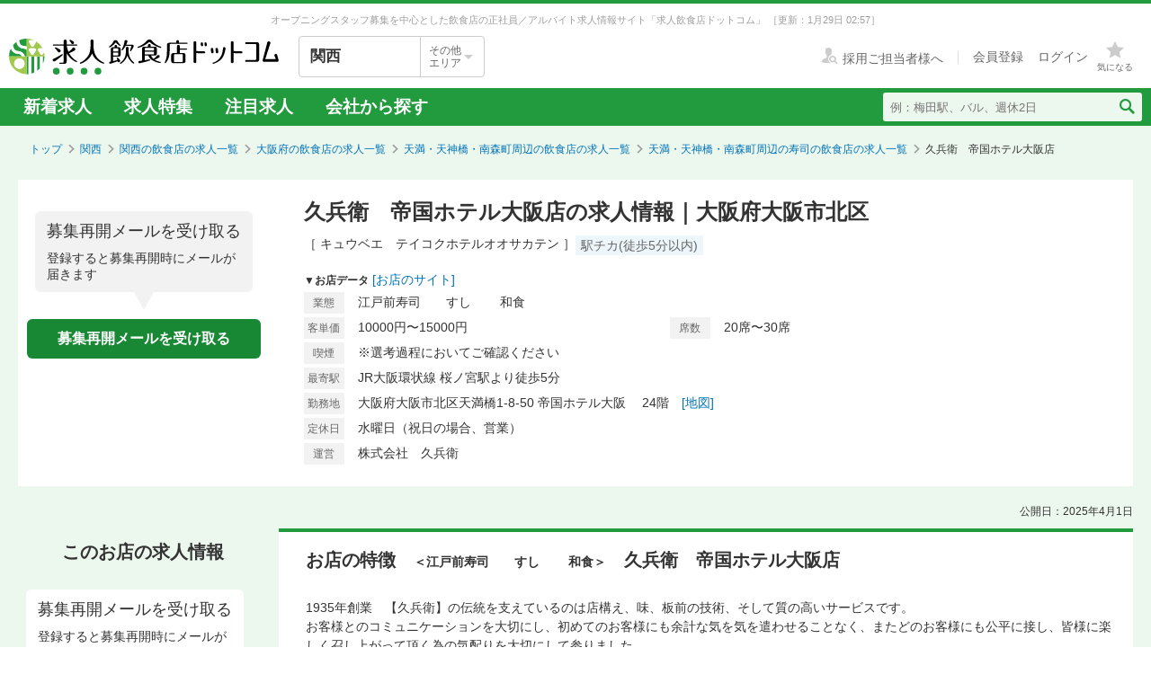

--- FILE ---
content_type: text/html; charset=utf-8
request_url: https://job.inshokuten.com/kansai/work/detail/9640?assistLinkCode=2&ref=ft3
body_size: 63869
content:
<!DOCTYPE html>
<html xmlns="http://www.w3.org/1999/xhtml" xml:lang="ja" lang="ja">
<head>
  <script type="text/javascript">
  var dataLayer = dataLayer || [];
  dataLayer.push({
    'userid': 'undefined'
  });
</script>

    <script type="text/javascript">
  var dataLayer = dataLayer || [];
  dataLayer.push({
    'isPublishedShop': 'false'
  });
</script>


  <!-- Google Tag Manager -->
<script>(function(w,d,s,l,i){w[l]=w[l]||[];w[l].push({'gtm.start':
  new Date().getTime(),event:'gtm.js'});var f=d.getElementsByTagName(s)[0],
  j=d.createElement(s),dl=l!='dataLayer'?'&l='+l:'';j.async=true;j.src=
  'https://www.googletagmanager.com/gtm.js?id='+i+dl;f.parentNode.insertBefore(j,f);
  })(window,document,'script','dataLayer','GTM-WDT9TM6');</script>
  <!-- End Google Tag Manager -->

  
  <meta http-equiv="Content-Type" content="text/html; charset=UTF-8" />
  <meta name="viewport" content="width=device-width" />
  <meta http-equiv="Content-Style-Type" content="text/css" />
  <meta http-equiv="Content-Script-Type" content="text/javascript" />
  <title>
    久兵衛　帝国ホテル大阪店の求人情報 - 大阪府大阪市北区 | 求人飲食店ドットコム
  </title>
  <meta name="description" content="久兵衛　帝国ホテル大阪店の求人募集情報です。飲食専門の求人サイト「求人飲食店ドットコム」では久兵衛　帝国ホテル大阪店の求人の他、新着求人を毎日更新！お店のジャンル・職種・身に付くスキルなどから、あなたの希望のお仕事が見つかります。" />
  <meta name="keywords" content="久兵衛　帝国ホテル大阪店,江戸前寿司　　すし　　 和食,求人,募集,飮食,正社員,アルバイト" />
  <meta name="csrf-param" content="authenticity_token" />
<meta name="csrf-token" content="6Ix7Q7VGOeD6vAK-7xua1v5bTBWOovrKJaWxI86ZBL30NQFAMMypzBqeBFD7c36r9-_VkuR5dR9ngeTc-ZZBgw" />
    <meta name="twitter:card" content="summary_large_image">
<meta property="og:title" content="久兵衛　帝国ホテル大阪店の求人情報 - 大阪府大阪市北区 | 求人飲食店ドットコム">
<meta property="og:image" content="https://d1som9eclaj1c0.cloudfront.net/upload_picture/S1365144749287_1.jpg">
<meta property="og:type" content="article">
<meta property="og:description" content="久兵衛　帝国ホテル大阪店の求人募集情報です。飲食専門の求人サイト「求人飲食店ドットコム」では久兵衛　帝国ホテル大阪店の求人の他、新着求人を毎日更新！お店のジャンル・職種・身に付くスキルなどから、あなたの希望のお仕事が見つかります。">
<meta property="og:url" content="https://job.inshokuten.com/kansai/work/detail/9640">
<meta property="og:site_name" content="求人飲食店ドットコム">

  <link rel="shortcut icon" href="/favicon.ico" type="image/vnd.microsoft.icon" />
  
      <link rel="canonical" href="https://job.inshokuten.com/kansai/work/detail/9640" />

  <meta name="js-jobseeker-logged-in" id="js-jobseeker-logged-in" content="false" />
  <link href="/webfonts/layout/icomoon.css?20210708" type="text/css" rel="stylesheet" />
  <link href="/css/reset.css?20131115" type="text/css" rel="stylesheet" />
    <link rel="stylesheet" media="all" href="/assets/layouts/responsive_layout/base/application-4d305e807541495cdd9dddf857572fa0ebeccda5114b27df7bd40ca0c1a68958.css" />
  <link rel="stylesheet" media="all" href="/assets/synchro-css/utility/application-pc-8c5b93631b76f2b8410eff0b8e7ba1a2370853defe1af2e3a6489d4a96e6ba8a.css" />
  <link rel="stylesheet" media="all" href="/assets/ji-design-guidelines/application-b04f3f709168d91218a1f591ddb1748a1b77799e898cd930aeb97951cef12583.css" />
    <link rel="stylesheet" media="all" href="/assets/work/show/history/pc/application-7ba021831a36b2451b0542ff9b7e70e38720ba683518927fe4d2fbaf23559611.css" />
  <link rel="stylesheet" media="all" href="/css/jquery.rs.carousel.css" />

    <script type='application/json' id='js-json-sentry-param'>
    {"sentryDsnValue":"https://4b8607ef2c064418a0260b25a3f92a15@o225139.ingest.sentry.io/1376507","environment":"production","debug":false,"tracesSampleRate":0.1}
  </script>
  <script src="/assets/sentry/application-b344ab024ce5eda5262759b1b1bcd53c59501123e694128a7446cb19ad0c985c.js"></script>

<script src="/assets/polyfill/application-eba39df10f0a90b820c8028adccec2fdffafe59e54346c77d700fd852b4500bc.js"></script>

  <script nonce="" type="text/javascript" src="/javascript/jquery.js" ></script>
  <script nonce="" type="text/javascript" src="/javascript/jquery-migrate-1.4.1.min.js" ></script>
  <script nonce="" type="text/javascript" src="/javascript/jquery.tooltip.js" charset="utf-8" ></script>
  <script nonce="" type="text/javascript" src="/javascript/responsive.js" charset="utf-8" ></script>
  <script nonce="" type="text/javascript" src="/javascript/common/responsiveLayout.js" charset="utf-8" ></script>
  <script nonce="" type="text/javascript" src="/javascript/common/jobseekerFavorites.js?20230206" charset="utf-8" ></script>
  <script src="/assets/layouts/application-32b3500030bd55c54af52d632a09ff75b4a1d36e2136eded2779f51ccf955881.js" media="all"></script>
  
    <script src="/javascript/jquery.ui.widget.js"></script>
  <script src="/javascript/jquery.event.drag.js"></script>
  <script src="/javascript/jquery.rs.carousel.js"></script>
  <script src="/javascript/jquery.rs.carousel-autoscroll.js"></script>
  <script src="/javascript/jquery.rs.carousel-continuous.js"></script>
  <script src="/javascript/jquery.rs.carousel-touch.js"></script>
  <script src="/javascript/handlebars.js"></script>
  <script id="job-detail-template" type="text/x-handlebars-template">
    <div class="job-code-area">
  <div class="job-code-wrapper u-d-f u-ai-c">
    <span class="ji-tag__employment ji-tag__employment--lg {{result.employmentTagClass}} u-mr-15 u-mt-7">{{result.employmentTagLongName}}</span>
    <span class="job-code-display">{{result.displayType}}募集</span>
    <input type="hidden" value="{{result.keyId}}" id="selected-job-key-id" />
  </div>
  <div class="ul-wrapper">
    <ul class="action-button-area top-button-area js-topButtonArea">
      <li>
        {{#if result.hasFavoritedJob}}
          <a class="add-examination-list examinationed ji-btn ji-btn--lg ji-btn--full" data-favorite-list-path="{{#if result.logined}}/member/work/favorites{{else}}/work/favorites{{/if}}">
            <span class="examination-button">気になるリストへ</span>
          </a>
        {{else}}
          <a class="add-examination-list ji-btn ji-btn--lg ji-btn--full gtm-toggleFavoriteButtonForShopDetail" data-favorite-list-path="{{#if result.logined}}/member/work/favorites{{else}}/work/favorites{{/if}}">
            <span class="js-examination__favoriteIcon icon-layout-star ji-btn__iconBefore"></span>
            <span class="examination-button">気になる</span>
          </a>
      {{/if}}
        <input type="hidden" class="job-key-id" value="{{result.keyId}}" />
      </li>
      {{#if result.checkEntriedJob}}
        <li class="last"><button disabled class="ji-btn ji-btn--lg ji-btn--full ji-btn--primary">応募済み</button></li>
      {{else}}
        <li class="last">
          <a class="ji-btn ji-btn--lg ji-btn--fixed ji-btn--primary gtm-normalEntryButton" href="/work/jobs/{{result.keyId}}/entries/new?entryVia=normal_entry_button">応募画面へ</a>
        </li>
      {{/if}}
    </ul>
  </div>
</div>
<table class="job-detail">
  <tr>
    <th>特徴</th>
    <td class="feature">
      {{#each result.featureCharacteristicList}}
        <span class="ji-tag__characteristics">{{this}}</span>
      {{/each}}
    </td>
  </tr>
  <tr>
    <th>雇用形態・<br />給与</th>
    <td>
      <span class="salary">{{{result.displayEmploymentSystem}}}　{{{result.displaySalary}}}</span>
      {{#if result.haveSalaryNote}}
        <span class="salary-note">{{{result.salaryNote}}}</span>
      {{/if}}
      {{#if result.allowanceCharacteristicList}}
        <div class="icon-treatment-area">
          {{#each result.allowanceCharacteristicList}}
            <span class="ji-tag__characteristics">{{this}}</span>
          {{/each}}
        </div>
      {{/if}}
    </td>
  </tr>
  <tr>
    <th>応募資格</th>
    <td>{{{result.displayQualification}}}</td>
  </tr>
  <tr>
    <th>
      <div class="working-time">
        <span class="working-time-label">勤務時間</span>
        <div class="working-time-wrapper js-workTimePopoverTrigger">
          <div class="informationIcon working-time-icon"></div>
        </div>
      </div>
    </th>
    <td>
      {{{result.workingHours}}}
      {{#if result.workingHoursCharacteristicList}}
        <div class="icon-treatment-area">
          {{#each result.workingHoursCharacteristicList}}
            <span class="ji-tag__characteristics">{{this}}</span>
          {{/each}}
        </div>
      {{/if}}
    </td>
  </tr>
  <tr>
    <th>休日・休暇</th>
    <td>
      {{{result.holiday}}}
      {{#if result.holidayCharacteristicList}}
        <div class="icon-treatment-area">
          {{#each result.holidayCharacteristicList}}
            <span class="ji-tag__characteristics">{{this}}</span>
          {{/each}}
        </div>
      {{/if}}
    </td>
  </tr>
  <tr>
    <th>待遇</th>
    <td>
      {{{result.otherTreatment}}}
      {{#if result.treatmentCharacteristicList}}
        <div class="icon-treatment-area">
          {{#each result.treatmentCharacteristicList}}
            <span class="ji-tag__characteristics">{{this}}</span>
          {{/each}}
        </div>
      {{/if}}
    </td>
  </tr>
  <tr>
    <th>仕事内容・<br />求める人物</th>
    <td>
      {{{result.work}}}
      {{#if result.hasSkillList}}
        <div class="job-skill-area">
          <p class="skill-title">身につくスキル！ 学べる知識！</p>
          {{#each result.skillList}}
            <span class="skill-detail">{{this.skill}}</span>
          {{/each}}
        </div>
      {{/if}}
    </td>
  </tr>
</table>
<div class="clearfix target-shop-area">
  <div class="shop-info">
    <span class="shop-name"><span class="name">＜応募先＞</span>久兵衛　帝国ホテル大阪店</span>
    <div class="u-d-f u-ai-c">
      <span class="ji-tag__employment {{result.employmentTagClass}} u-mr-8">{{result.employmentTagLongName}}</span>
      <span class="u-fs-13">{{result.displayType}}募集</span>
    </div>
  </div>
  <div class="ul-wrapper">
    <ul class="action-button-area center-button-area">
      <li>
          <a class="add-examination-list ji-btn ji-btn--lg ji-btn--full gtm-toggleFavoriteButtonForShopDetail" data-favorite-list-path="{{#if result.logined}}/member/work/favorites{{else}}/work/favorites{{/if}}">
            <span class="js-examination__favoriteIcon icon-layout-star ji-btn__iconBefore"></span>
            <span class="examination-button">気になる</span>
          </a>
        <input type="hidden" class="job-key-id" value="{{result.keyId}}" autocomplete="off" />
      </li>
      {{#if result.checkEntriedJob}}
        <li class="last"><button disabled class="ji-btn ji-btn--lg ji-btn--full ji-btn--primary">応募済み</button></li>
      {{else}}
        <li class="last">
          <a class="ji-btn ji-btn--lg ji-btn--fixed ji-btn--primary gtm-normalEntryButton" href="/work/jobs/{{result.keyId}}/entries/new?entryVia=normal_entry_button">応募画面へ</a>
        </li>
      {{/if}}
    </ul>
  </div>
</div>

  </script>
  <script id="action-button-template" type="text/x-handlebars-template">
    <div class="clearfix target-shop-area">
  <div class="shop-info">
    <span class="shop-name"><span class="name">＜応募先＞</span>久兵衛　帝国ホテル大阪店</span>
    <span class="ji-tag__employment {{result.employmentTagClass}} u-mr-8">{{result.employmentTagLongName}}</span>
    <span class="u-fs-14">{{result.displayType}}募集</span>
  </div>
  <div class="ul-wrapper">
    <ul class="action-button-area">
      <li>
          {{#if result.hasFavoritedJob}}
            <a class="add-examination-list examinationed ji-btn ji-btn--lg ji-btn--full" data-favorite-list-path="{{#if result.logined}}/member/work/favorites{{else}}/work/favorites{{/if}}">
              <span class="examination-button">気になるリストへ</span>
            </a>
          {{else}}
            <a class="add-examination-list ji-btn ji-btn--lg ji-btn--full gtm-toggleFavoriteButtonForShopDetail" data-favorite-list-path="{{#if result.logined}}/member/work/favorites{{else}}/work/favorites{{/if}}">
              <span class="js-examination__favoriteIcon icon-layout-star ji-btn__iconBefore"></span>
              <span class="examination-button">気になる</span>
            </a>
          {{/if}}
        <input type="hidden" class="job-key-id" value="{{result.keyId}}" />
      </li>
      {{#if result.checkEntriedJob}}
        <li class="last"><button disabled class="ji-btn ji-btn--lg ji-btn--full ji-btn--primary">応募済み</button></li>
      {{else}}
        <li class="last">
          <a class="ji-btn ji-btn--lg ji-btn--primary ji-btn--full gtm-normalEntryButton" href="/work/jobs/{{result.keyId}}/entries/new?entryVia=wording_entry_button">応募画面へ</a>
        </li>
      {{/if}}
    </ul>
  </div>
</div>

  </script>
  <script src="/assets/work/show/history/pc/application-ef58232582e9c35e816f0dd126a5031dae6ccdde52d4360c8af4ef53983be006.js"></script>
    <script type="application/ld+json">
      {"@context":"https://schema.org","@type":"FAQPage","mainEntity":[{"@type":"Question","name":"寿司の仕事を探すなら、どのエリアが人気？","acceptedAnswer":{"@type":"Answer","text":"【正社員】\n1位：\u003ca href=\"/kansai/work/prefArea-osaka/regionArea-umeda/condition-l/\"\u003e寿司×梅田・北新地・中津周辺\u003c/a\u003e\n2位：\u003ca href=\"/kansai/work/prefArea-osaka/regionArea-shinsaibashi/condition-l/\"\u003e寿司×心斎橋・アメ村周辺\u003c/a\u003e\n3位：\u003ca href=\"/kansai/work/prefArea-osaka/regionArea-nanba/condition-l/\"\u003e寿司×なんば・日本橋周辺\u003c/a\u003e\n大阪府の正社員の寿司求人人気が最も高いエリアは「\u003ca href=\"/kansai/work/prefArea-osaka/regionArea-umeda/condition-l/\"\u003e梅田・北新地・中津周辺\u003c/a\u003e」です。次いで「\u003ca href=\"/kansai/work/prefArea-osaka/regionArea-shinsaibashi/condition-l/\"\u003e心斎橋・アメ村周辺\u003c/a\u003e」「\u003ca href=\"/kansai/work/prefArea-osaka/regionArea-nanba/condition-l/\"\u003eなんば・日本橋周辺\u003c/a\u003e」が続きます。\n\n【アルバイト・パート】\n1位：\u003ca href=\"/kansai/work/prefArea-osaka/regionArea-umeda/condition-l/\"\u003e寿司×梅田・北新地・中津周辺\u003c/a\u003e\n2位：\u003ca href=\"/kansai/work/prefArea-osaka/regionArea-shinsaibashi/condition-l/\"\u003e寿司×心斎橋・アメ村周辺\u003c/a\u003e\n3位：\u003ca href=\"/kansai/work/prefArea-osaka/regionArea-nanba/condition-l/\"\u003e寿司×なんば・日本橋周辺\u003c/a\u003e\n大阪府のアルバイト・パートの寿司求人人気が最も高いエリアは「\u003ca href=\"/kansai/work/prefArea-osaka/regionArea-umeda/condition-l/\"\u003e梅田・北新地・中津周辺\u003c/a\u003e」です。次いで「\u003ca href=\"/kansai/work/prefArea-osaka/regionArea-shinsaibashi/condition-l/\"\u003e心斎橋・アメ村周辺\u003c/a\u003e」「\u003ca href=\"/kansai/work/prefArea-osaka/regionArea-nanba/condition-l/\"\u003eなんば・日本橋周辺\u003c/a\u003e」が続きます。"}}]}
    </script>

  <!-- Start VWO Async SmartCode -->
<link rel="preconnect" href="https://dev.visualwebsiteoptimizer.com" />
<script type='text/javascript' id='vwoCode'>
window._vwo_code=window._vwo_code || (function() {
var account_id=777724,
version = 1.5,
settings_tolerance=4000,
library_tolerance=4000,
use_existing_jquery=false,
is_spa=1,
hide_element='body',
hide_element_style = 'opacity:0 !important;filter:alpha(opacity=0) !important;background:none !important',
/* DO NOT EDIT BELOW THIS LINE */
f=false,w=window,d=document,vwoCodeEl=d.querySelector('#vwoCode'),code={use_existing_jquery:function(){return use_existing_jquery},library_tolerance:function(){return library_tolerance},hide_element_style:function(){return'{'+hide_element_style+'}'},finish:function(){if(!f){f=true;var e=d.getElementById('_vis_opt_path_hides');if(e)e.parentNode.removeChild(e)}},finished:function(){return f},load:function(e){var t=d.createElement('script');t.fetchPriority='high';t.src=e;t.type='text/javascript';t.onerror=function(){_vwo_code.finish()};d.getElementsByTagName('head')[0].appendChild(t)},getVersion:function(){return version},getMatchedCookies:function(e){var t=[];if(document.cookie){t=document.cookie.match(e)||[]}return t},getCombinationCookie:function(){var e=code.getMatchedCookies(/(?:^|;)\s?(_vis_opt_exp_\d+_combi=[^;$]*)/gi);e=e.map(function(e){try{var t=decodeURIComponent(e);if(!/_vis_opt_exp_\d+_combi=(?:\d+,?)+\s*$/.test(t)){return''}return t}catch(e){return''}});var i=[];e.forEach(function(e){var t=e.match(/([\d,]+)/g);t&&i.push(t.join('-'))});return i.join('|')},init:function(){if(d.URL.indexOf('__vwo_disable__')>-1)return;w.settings_timer=setTimeout(function(){_vwo_code.finish()},settings_tolerance);var e=d.currentScript,t=d.createElement('style'),i=e&&!e.async?hide_element?hide_element+'{'+hide_element_style+'}':'':code.lA=1,n=d.getElementsByTagName('head')[0];t.setAttribute('id','_vis_opt_path_hides');vwoCodeEl&&t.setAttribute('nonce',vwoCodeEl.nonce);t.setAttribute('type','text/css');if(t.styleSheet)t.styleSheet.cssText=i;else t.appendChild(d.createTextNode(i));n.appendChild(t);var o=this.getCombinationCookie();this.load('https://dev.visualwebsiteoptimizer.com/j.php?a='+account_id+'&u='+encodeURIComponent(d.URL)+'&f='+ +is_spa+'&vn='+version+(o?'&c='+o:''));return settings_timer}};w._vwo_settings_timer = code.init();return code;}());
</script>
<!-- End VWO Async SmartCode -->

    <script type="application/ld+json">
      {"@context":"https://schema.org","@type":"BreadcrumbList","itemListElement":[{"@type":"ListItem","position":1,"name":"トップ","item":"https://job.inshokuten.com/"},{"@type":"ListItem","position":2,"name":"関西","item":"https://job.inshokuten.com/kansai/"},{"@type":"ListItem","position":3,"name":"関西の飲食店の求人一覧","item":"https://job.inshokuten.com/kansai/work/"},{"@type":"ListItem","position":4,"name":"大阪府の飲食店の求人一覧","item":"https://job.inshokuten.com/kansai/work/prefArea-osaka/"},{"@type":"ListItem","position":5,"name":"天満・天神橋・南森町周辺の飲食店の求人一覧","item":"https://job.inshokuten.com/kansai/work/prefArea-osaka/regionArea-tenma/"},{"@type":"ListItem","position":6,"name":"天満・天神橋・南森町周辺の寿司の飲食店の求人一覧","item":"https://job.inshokuten.com/kansai/work/prefArea-osaka/regionArea-tenma/condition-l/"},{"@type":"ListItem","position":7,"name":"久兵衛　帝国ホテル大阪店"}]}
    </script>
</head>
<body>
<!-- Google Tag Manager (noscript) -->
<noscript><iframe src="https://www.googletagmanager.com/ns.html?id=GTM-WDT9TM6"
  height="0" width="0" style="display:none;visibility:hidden"></iframe></noscript>
  <!-- End Google Tag Manager (noscript) -->

<div id="wrapper" class="brandColor">
  <div class="siteLead" id="site-lead">
    <div class="siteLead__outer">
      <h1 class="siteLead__text">
          オープニングスタッフ募集を中心とした飲食店の正社員／アルバイト求人情報サイト「求人飲食店ドットコム」
        <span class="siteLead__date">［更新：1月29日 02:57］</span>
</h1>    </div>
  </div>
  <header class="siteHeader">
    <div class="siteHeader__inner">
      <div class="siteHeader__logoAndSelect">
          <a href="/"><img class="siteHeader__logo" src="/img/common/brandColor/logo-job-inshokuten_pc.svg" alt="求人飲食店ドットコム" width="300" height="40" /></a>
        <div id="js-selectLocal" class="siteHeader__selectLocal">
          <p class="siteHeader__selectedLocalText">
            関西
            
          </p>
          <div class="siteHeader__selectButton">
            <p class="siteHeader__selectButtonText">その他<br />エリア</p>
            <span class="icon-layout-icon-caret-down-wide-triangle siteHeader__selectButtonIcon"></span>
          </div>
        </div>
          <ul id="js-selectLocalList" class="siteHeader__selectedList siteHeader__selectedList--close">
            <li><a href="/?district=all">全国</a></li>
            <li><a href="/kanto/">関東</a></li>
            <li><a href="/kansai/">関西</a></li>
            <li><a href="/tokai/">東海</a></li>
            <li><a href="/kyushu/">九州</a></li>
            <li><a href="/hokkaido/">北海道・東北</a></li>
            <li><a href="/hokuriku/">北陸・甲信越</a></li>
          </ul>
      </div>
      <div class="siteHeader__utilities">
        <div class="utilities utilities--notLogined">
            <div class="utilities__linkBox">
              <span>
                <a href="//www.inshokuten.com/recruit/?from=JItop" class="utilities__textLink utilities__textLink--forCompany icon-layout-recruiter" target="_blank"><span class="utilities__textLink--text">採用ご担当者様へ</span></a>
              </span>
              <div class="utilities__textLinkWrapper">
                <a href="/register/?mode=anywhere" class="utilities__textLink utilities__textLink--account"><span class="utilities__textLink--text">会員登録</span></a>
                <a href="/login/" class="utilities__textLink utilities__textLink--account utilities__textLink--last"><span class="utilities__textLink--text">ログイン</span></a>
              </div>
            </div>
            <div class="utilities__iconBox">
              <a class="utilities__iconLink utilities__iconLink--notification gtm-header_favorite_icon_click" href="/work/favorites">
                <span class="utilities__notificationCount utilities__notificationCount--favorite js-favoritesCount"></span>
                <span class="icon-layout-star utilities__icon utilities__icon--block"></span>
                <span class="utilities__iconText">気になる</span>
</a>            </div>
        </div>
      </div>
    </div>
    <div class="siteHeader__navBar">
      <div class="siteHeader__inner">
        <nav class="siteHeader__topNav">
          <ul class="topNav">
            <li class="siteHeader__topNav--list"><a href="/kansai/work/">新着求人</a></li>
              <li class="siteHeader__topNav--list"><a href="/feature/list/kansai">求人特集</a></li>
            <li class="siteHeader__topNav--list"><a href="/kansai/work/shopCharacteristicId-44/">注目求人</a></li>
            <li class="siteHeader__topNav--list"><a href="/pickup/kansai/">会社から探す</a></li>
          </ul>
        </nav>
          <form method="get" action="/kansai/work/search" class="siteHeader__searchForm">
            <input name="searchKeyword_u" placeholder="例：梅田駅、バル、週休2日" class="siteHeader__searchInput" type="text" />
            <button name="button" type="submit" class="siteHeader__searchButton" aria-label="検索送信ボタン">
              <span class="siteHeader__searchIcon icon-layout-search"></span>
            </button>
          </form>
      </div>
    </div>
  </header>
  <div id="content" class="clearfix">
      <div id="topic-path">
        <ol class="clearfix">
          <li><a href="/">トップ</a></li>
                <li><a href="https://job.inshokuten.com/kansai/">関西</a></li>
    <li><a href="https://job.inshokuten.com/kansai/work/">関西の飲食店の求人一覧</a></li>
    <li><a href="https://job.inshokuten.com/kansai/work/prefArea-osaka/">大阪府の飲食店の求人一覧</a></li>
    <li><a href="https://job.inshokuten.com/kansai/work/prefArea-osaka/regionArea-tenma/">天満・天神橋・南森町周辺の飲食店の求人一覧</a></li>
    <li><a href="https://job.inshokuten.com/kansai/work/prefArea-osaka/regionArea-tenma/condition-l/">天満・天神橋・南森町周辺の寿司の飲食店の求人一覧</a></li>
    <li class="current-directory">久兵衛　帝国ホテル大阪店</li>


        </ol>
      </div>
    <article class="detail-area">
  <section>
    <div class="shop-area">
      <div class="republishMailAreaWrapperInTop">
        <div class="republishMailArea">
  <p class="republishMailArea__baroon">
    <span class="republishMailArea__baroonTitle">募集再開メールを受け取る</span>
      登録すると募集再開時にメールが届きます
  </p>
  <div class="republishMailArea__buttonWrapper">
      <button name="button" type="button" class="ji-btn ji-btn--primary ji-btn--fixed js-popoverShowButton">募集再開メールを受け取る</button>
  </div>
</div>

      </div>
      <div class="shop-detail-area">
        <h1 class="title">
            久兵衛　帝国ホテル大阪店の求人情報｜大阪府大阪市北区
        </h1>
        <div class="sub-title">
            <span class="shop-name-kana shop-name-kana--history">［ キュウベエ　テイコクホテルオオサカテン ］</span>
          <ul class="job-condition">
              <li class="ji-tag__characteristics">駅チカ(徒歩5分以内)</li>
          </ul>
        </div>
        <div>
          <span class="shop-data">▼お店データ</span>
            <span class="store-url"><a class="accesslog" target="_blank" rel="noopener" href="http://www.kyubey.jp/">[お店のサイト]</a></span>
          <div class="shop-info">
            <div class="shop-detail">
              <table class="detail-items">
                  <tr>
                    <th>業態</th>
                    <td colspan="3">江戸前寿司　　すし　　 和食</td>
                  </tr>
                  <tr>
                      <th>客単価</th>
                      <td>10000円〜15000円</td>
                      <th>席数</th>
                      <td>20席〜30席</td>
                  </tr>
                <th>喫煙</th><td>※選考過程においてご確認ください</td>
                <tr>
                  <th>最寄駅</th>
                  <td colspan="3">JR大阪環状線 桜ノ宮駅より徒歩5分　</td>
                </tr>
                  <tr>
                    <th>勤務地</th>
                    <td colspan="3">大阪府大阪市北区天満橋1-8-50 帝国ホテル大阪　 24階　<a class="map-page" target="_blank" rel="noopener" href="/kansai/work/detail/9640/map">[地図]</a></td>
                  </tr>
                  <tr>
                    <th>定休日</th>
                    <td colspan="3">水曜日（祝日の場合、営業）</td>
                  </tr>
                  <tr>
                    <th>運営</th>
                    <td colspan="3">株式会社　久兵衛</td>
                  </tr>
              </table>
            </div>
          </div>
        </div>
      </div>
    </div>
  </section>
  <section>
    <div id="job-detail-area">
      <div class="feature-link-area">
        <time class="open-date">公開日：2025年4月1日</time>
      </div>
      <div class="job-area">
        <div class="menu">
          <aside>
            <h3 class="job-detail-title">このお店の求人情報</h3>
              <div class="republishMailAreaWrapperInSide">
                <div class="republishMailArea">
  <p class="republishMailArea__baroon republishMailArea__baroon--white">
    <span class="republishMailArea__baroonTitle">募集再開メールを受け取る</span>
      登録すると募集再開時にメールが届きます
  </p>
  <div class="republishMailArea__buttonWrapper">
      <button name="button" type="button" class="ji-btn ji-btn--primary ji-btn--fixed js-popoverShowButton">募集再開メールを受け取る</button>
  </div>
</div>

              </div>
          </aside>
        </div>
        <div class="wrapper">
          <div class="main-content-area">
            <div class="shop-feature-area history">
              <h2 id="shop-feature-title-area">
                <span class="shop-feature-title">お店の特徴</span>　<span class="sub-shop-feature-title">＜江戸前寿司　　すし　　 和食＞</span><span class="shop-name">　久兵衛　帝国ホテル大阪店</span>
              </h2>
              <div class="shop-feature-detail">
                <div class="shop-contents-area">
                  <div class="shop-feature">1935年創業　【久兵衛】の伝統を支えているのは店構え、味、板前の技術、そして質の高いサービスです。<br />お客様とのコミュニケーションを大切にし、初めてのお客様にも余計な気を気を遣わせることなく、またどのお客様にも公平に接し、皆様に楽しく召し上がって頂く為の気配りを大切にして参りました。<br />板前もホールスタッフも【久兵衛に対するお客様の期待を超えていきたい】その想いでお客様をお迎えしています。<br /><br />東京・銀座に本店を構え、都内ホテルに３店舗の支店があります。<br />東京以外で唯一の支店が帝国ホテル大阪店です。<br /><br />一流ホテルの中にあり、働く環境も整っています。</div>
                </div>
              </div>
              <div class="clearfix target-shop-area">
                <div class="shop-info">
                  <span class="shop-name"><span class="name">
                    ＜応募先＞</span>久兵衛　帝国ホテル大阪店
                  </span>
                </div>
              </div>
            </div>
            <section>
              <div class="relatedContentsArea">
                <h4 class="relatedContentsArea__title"><span class="relatedContentsArea__emphasis">現在募集中のお仕事</span>求人飲食店ドットコムで、あなたにぴったりのお仕事を探してみませんか？</h4>
                <div class="sub-contents">
                    <div class="related-contents related-contents-collaborative related-contents-first gtm-recommenderSystemLoggedArea" data-recommend-location="掲載終了求人詳細(PC)-類似店舗のお店">
    <span class="sub-contents-title">「久兵衛　帝国ホテル大阪店」を見ている人は、こんなお店も見ています</span>
    <div class="shop-list-area">
        <div class="line">
            <div class="shop-items   gtm-recommenderSystemLoggedShop" data-recommended-shop-id="24412" data-shown-position="1">
              <div class="shop-image-box">
                <a class="shop-link " target="_blank" rel="noopener" href="/kansai/work/detail/24412?assistLinkCode=15&amp;ref=ft1">
                    <img alt="Pierre Precieuse 京都の画像" loading="lazy" src="https://d1som9eclaj1c0.cloudfront.net/upload_picture/thum_S1765269672137_1.jpg" />
</a>                </a>
              </div>
              <div class="shop-info-area-wrapper">
                <div class="shop-info-area">
                  <a class="shop-name " target="_blank" rel="noopener" href="/kansai/work/detail/24412?assistLinkCode=15&amp;ref=ft1">Pierre Precieuse 京都</a>
                  <a class="shop-lead " target="_blank" rel="noopener" href="/kansai/work/detail/24412?assistLinkCode=15&amp;ref=ft1">＼年齢不問・意欲を歓迎／世界銀メダルシェフの右腕として活躍！独立ノウハウ＆経営も学べる一軒家フレンチ</a>
                </div>
              </div>
            </div>
        </div>
    </div>
  </div>
  <div class="related-contents  gtm-recommenderSystemLoggedArea" data-recommend-location="掲載終了求人詳細(PC)-同じ地域のお店">
    <div class="history-contents">
      <span class="sub-contents-title">「久兵衛　帝国ホテル大阪店」にエリアが近い！天満・天神橋・南森町周辺の飲食店求人</span>
      <a class="list-link " href="/kansai/work/prefArea-osaka/regionArea-tenma/">一覧でもっと見る⇒</a>
    </div>
    <div id="near-shop-carousel" class="shop-carousel">
      <ul class="clearfix">
          <li class="gtm-recommenderSystemLoggedShop" data-recommended-shop-id="85112" data-shown-position="1">
            <table cellpadding="0" cellspacing="0" class="image-area">
              <tr>
                <td>
                  <a class="shop-link " target="_blank" rel="noopener" href="/kansai/work/detail/85112?assistLinkCode=42&amp;ref=ft2">
                      <img alt="裏天満　創作肉酒場の新店舗の画像" style="width: 100px;" loading="lazy" src="https://d1som9eclaj1c0.cloudfront.net/upload_picture/thum_d_29a084e8-3541-4b7d-94a0-b82854836689.jpg" />
</a>                </td>
              </tr>
            </table>
            <p class="shop-name">
              
            </p>
            <dl class="shop-info">
              <dt>[業]</dt>
              <dd>肉と魚の鮮度にこだわる、…</dd>
              <dt>[駅]</dt>
              <dd class="station">天満</dd>
            </dl>
          </li>
          <li class="gtm-recommenderSystemLoggedShop" data-recommended-shop-id="45943" data-shown-position="2">
            <table cellpadding="0" cellspacing="0" class="image-area">
              <tr>
                <td>
                  <a class="shop-link " target="_blank" rel="noopener" href="/kansai/work/detail/45943?assistLinkCode=42&amp;ref=ft2">
                      <img alt="天満 酒場すし金の画像" style="width: 100px;" loading="lazy" src="https://d1som9eclaj1c0.cloudfront.net/upload_picture/thum_S1768275467726_1.jpg" />
</a>                </td>
              </tr>
            </table>
            <p class="shop-name">
              
            </p>
            <dl class="shop-info">
              <dt>[業]</dt>
              <dd>海鮮居酒屋</dd>
              <dt>[駅]</dt>
              <dd class="station">天満</dd>
            </dl>
          </li>
          <li class="gtm-recommenderSystemLoggedShop" data-recommended-shop-id="53627" data-shown-position="3">
            <table cellpadding="0" cellspacing="0" class="image-area">
              <tr>
                <td>
                  <a class="shop-link " target="_blank" rel="noopener" href="/kansai/work/detail/53627?assistLinkCode=42&amp;ref=ft2">
                      <img alt="吟味屋 天満店の画像" style="width: 100px;" loading="lazy" src="https://d1som9eclaj1c0.cloudfront.net/upload_picture/thum_S1692942046477_1.jpg" />
</a>                </td>
              </tr>
            </table>
            <p class="shop-name">
              
            </p>
            <dl class="shop-info">
              <dt>[業]</dt>
              <dd>焼肉・ステーキ・韓国料理</dd>
              <dt>[駅]</dt>
              <dd class="station">扇町</dd>
            </dl>
          </li>
          <li class="gtm-recommenderSystemLoggedShop" data-recommended-shop-id="39949" data-shown-position="4">
            <table cellpadding="0" cellspacing="0" class="image-area">
              <tr>
                <td>
                  <a class="shop-link " target="_blank" rel="noopener" href="/kansai/work/detail/39949?assistLinkCode=42&amp;ref=ft2">
                      <img alt="イタリア酒場　炎LAVITAの画像" style="width: 100px;" loading="lazy" src="https://d1som9eclaj1c0.cloudfront.net/upload_picture/thum_S1765790324248_1.jpeg" />
</a>                </td>
              </tr>
            </table>
            <p class="shop-name">
              
            </p>
            <dl class="shop-info">
              <dt>[業]</dt>
              <dd>イタリアンバル</dd>
              <dt>[駅]</dt>
              <dd class="station">天満</dd>
            </dl>
          </li>
          <li class="gtm-recommenderSystemLoggedShop" data-recommended-shop-id="60902" data-shown-position="5">
            <table cellpadding="0" cellspacing="0" class="image-area">
              <tr>
                <td>
                  <a class="shop-link " target="_blank" rel="noopener" href="/kansai/work/detail/60902?assistLinkCode=42&amp;ref=ft2">
                      <img alt="熊の焼鳥106の画像" style="width: 100px;" loading="lazy" src="https://d1som9eclaj1c0.cloudfront.net/upload_picture/thum_S1737342296145_1.jpg" />
</a>                </td>
              </tr>
            </table>
            <p class="shop-name">
              
            </p>
            <dl class="shop-info">
              <dt>[業]</dt>
              <dd>完全会員制焼鳥店</dd>
              <dt>[駅]</dt>
              <dd class="station">天神橋筋六丁目</dd>
            </dl>
          </li>
          <li class="gtm-recommenderSystemLoggedShop" data-recommended-shop-id="29034" data-shown-position="6">
            <table cellpadding="0" cellspacing="0" class="image-area">
              <tr>
                <td>
                  <a class="shop-link " target="_blank" rel="noopener" href="/kansai/work/detail/29034?assistLinkCode=42&amp;ref=ft2">
                      <img alt="しまなみふれんち Murakamiの画像" style="width: 100px;" loading="lazy" src="https://d1som9eclaj1c0.cloudfront.net/upload_picture/thum_S1750121723969_1.jpeg" />
</a>                </td>
              </tr>
            </table>
            <p class="shop-name">
              
            </p>
            <dl class="shop-info">
              <dt>[業]</dt>
              <dd>瀬戸内の素材を活かしたモ…</dd>
              <dt>[駅]</dt>
              <dd class="station">大阪天満宮</dd>
            </dl>
          </li>
          <li class="gtm-recommenderSystemLoggedShop" data-recommended-shop-id="85653" data-shown-position="7">
            <table cellpadding="0" cellspacing="0" class="image-area">
              <tr>
                <td>
                  <a class="shop-link " target="_blank" rel="noopener" href="/kansai/work/detail/85653?assistLinkCode=42&amp;ref=ft2">
                      <img alt="1ポンドのステーキハンバーグ タケル　天満店の画像" style="width: 100px;" loading="lazy" src="https://d1som9eclaj1c0.cloudfront.net/upload_picture/thum_d_b4e7c848-b921-478e-a49d-6d2053fd639f.jpg" />
</a>                </td>
              </tr>
            </table>
            <p class="shop-name">
              
            </p>
            <dl class="shop-info">
              <dt>[業]</dt>
              <dd>ステーキハウス、ハンバー…</dd>
              <dt>[駅]</dt>
              <dd class="station">天神橋筋六丁目</dd>
            </dl>
          </li>
          <li class="gtm-recommenderSystemLoggedShop" data-recommended-shop-id="86187" data-shown-position="8">
            <table cellpadding="0" cellspacing="0" class="image-area">
              <tr>
                <td>
                  <a class="shop-link " target="_blank" rel="noopener" href="/kansai/work/detail/86187?assistLinkCode=42&amp;ref=ft2">
                      <img alt="Botanico 扇町公園の画像" style="width: 100px;" loading="lazy" src="https://d1som9eclaj1c0.cloudfront.net/upload_picture/thum_S1768378803611_1.png" />
</a>                </td>
              </tr>
            </table>
            <p class="shop-name">
              
            </p>
            <dl class="shop-info">
              <dt>[業]</dt>
              <dd>ボタニカルなカフェ＆レス…</dd>
              <dt>[駅]</dt>
              <dd class="station">扇町</dd>
            </dl>
          </li>
          <li class="gtm-recommenderSystemLoggedShop" data-recommended-shop-id="71528" data-shown-position="9">
            <table cellpadding="0" cellspacing="0" class="image-area">
              <tr>
                <td>
                  <a class="shop-link " target="_blank" rel="noopener" href="/kansai/work/detail/71528?assistLinkCode=42&amp;ref=ft2">
                      <img alt="和食　三徳庵　北区店の画像" style="width: 100px;" loading="lazy" src="https://d1som9eclaj1c0.cloudfront.net/upload_picture/thum_S1712137084287_1.png" />
</a>                </td>
              </tr>
            </table>
            <p class="shop-name">
              
            </p>
            <dl class="shop-info">
              <dt>[業]</dt>
              <dd>予約制　昼のみの会席料理…</dd>
              <dt>[駅]</dt>
              <dd class="station">天神橋筋六丁目</dd>
            </dl>
          </li>
          <li class="gtm-recommenderSystemLoggedShop" data-recommended-shop-id="77619" data-shown-position="10">
            <table cellpadding="0" cellspacing="0" class="image-area">
              <tr>
                <td>
                  <a class="shop-link " target="_blank" rel="noopener" href="/kansai/work/detail/77619?assistLinkCode=42&amp;ref=ft2">
                      <img alt="餃子倶楽部ロックリーの画像" style="width: 100px;" loading="lazy" src="https://d1som9eclaj1c0.cloudfront.net/upload_picture/thum_d_bccae6ed-0ef7-4d85-a87d-7e1a8c86ea15.jpg" />
</a>                </td>
              </tr>
            </table>
            <p class="shop-name">
              
            </p>
            <dl class="shop-info">
              <dt>[業]</dt>
              <dd>天満で1番活気のある中華…</dd>
              <dt>[駅]</dt>
              <dd class="station">天満</dd>
            </dl>
          </li>
      </ul>
    </div>
  </div>
  <div class="related-contents  gtm-recommenderSystemLoggedArea" data-recommend-location="掲載終了求人詳細(PC)-同じ業種のお店">
    <div class="clearfix history-contents">
      <span class="sub-contents-title">「久兵衛　帝国ホテル大阪店」と同じ業態！寿司の求人</span>
      <a class="list-link " href="/kansai/work/condition-l/">一覧でもっと見る⇒</a>
    </div>
    <div id="same-category-shop-carousel" class="shop-carousel">
      <ul class="clearfix">
          <li class="gtm-recommenderSystemLoggedShop" data-recommended-shop-id="60965" data-shown-position="1">
            <table cellpadding="0" cellspacing="0" class="image-area">
              <tr>
                <td>
                  <a class="shop-link " target="_blank" rel="noopener" href="/kansai/work/detail/60965?assistLinkCode=43&amp;ref=ft3">
                      <img alt="梅田酒場 すし金 ホワイティうめだ店の画像" style="width: 100px;" loading="lazy" src="https://d1som9eclaj1c0.cloudfront.net/upload_picture/thum_S1741572303434_1.jpg" />
</a>                </td>
              </tr>
            </table>
            <p class="shop-name">
              
            </p>
            <dl class="shop-info">
              <dt>[業]</dt>
              <dd>寿司屋</dd>
              <dt>[駅]</dt>
              <dd class="station">梅田</dd>
            </dl>
          </li>
          <li class="gtm-recommenderSystemLoggedShop" data-recommended-shop-id="43425" data-shown-position="2">
            <table cellpadding="0" cellspacing="0" class="image-area">
              <tr>
                <td>
                  <a class="shop-link " target="_blank" rel="noopener" href="/kansai/work/detail/43425?assistLinkCode=43&amp;ref=ft3">
                      <img alt="鮨とSAKE  茶屋町Marryの画像" style="width: 100px;" loading="lazy" src="https://d1som9eclaj1c0.cloudfront.net/upload_picture/thum_S1654487150354_1.jpeg" />
</a>                </td>
              </tr>
            </table>
            <p class="shop-name">
              
            </p>
            <dl class="shop-info">
              <dt>[業]</dt>
              <dd>若手・ベテランが活躍して…</dd>
              <dt>[駅]</dt>
              <dd class="station">梅田</dd>
            </dl>
          </li>
          <li class="gtm-recommenderSystemLoggedShop" data-recommended-shop-id="83306" data-shown-position="3">
            <table cellpadding="0" cellspacing="0" class="image-area">
              <tr>
                <td>
                  <a class="shop-link " target="_blank" rel="noopener" href="/kansai/work/detail/83306?assistLinkCode=43&amp;ref=ft3">
                      <img alt="ニューすしセンター200　リンクス梅田店　の画像" style="width: 100px;" loading="lazy" src="https://d1som9eclaj1c0.cloudfront.net/upload_picture/thum_d_868f5ef2-7b5f-4c97-9aa1-184db194ff9e.jpg" />
</a>                </td>
              </tr>
            </table>
            <p class="shop-name">
              
            </p>
            <dl class="shop-info">
              <dt>[業]</dt>
              <dd>【梅田・寿司居酒屋】1月…</dd>
              <dt>[駅]</dt>
              <dd class="station">大阪</dd>
            </dl>
          </li>
          <li class="gtm-recommenderSystemLoggedShop" data-recommended-shop-id="74380" data-shown-position="4">
            <table cellpadding="0" cellspacing="0" class="image-area">
              <tr>
                <td>
                  <a class="shop-link " target="_blank" rel="noopener" href="/kansai/work/detail/74380?assistLinkCode=43&amp;ref=ft3">
                      <img alt="釣宿酒場マヅメ  京橋店/3783の画像" style="width: 100px;" loading="lazy" src="https://d1som9eclaj1c0.cloudfront.net/upload_picture/thum_S1716960311244_1.jpg" />
</a>                </td>
              </tr>
            </table>
            <p class="shop-name">
              
            </p>
            <dl class="shop-info">
              <dt>[業]</dt>
              <dd>居酒屋（海鮮・寿司）</dd>
              <dt>[駅]</dt>
              <dd class="station">京橋</dd>
            </dl>
          </li>
          <li class="gtm-recommenderSystemLoggedShop" data-recommended-shop-id="45838" data-shown-position="5">
            <table cellpadding="0" cellspacing="0" class="image-area">
              <tr>
                <td>
                  <a class="shop-link " target="_blank" rel="noopener" href="/kansai/work/detail/45838?assistLinkCode=43&amp;ref=ft3">
                      <img alt="鮨　悠伝の画像" style="width: 100px;" loading="lazy" src="https://d1som9eclaj1c0.cloudfront.net/upload_picture/thum_S1728959480502_1.jpeg" />
</a>                </td>
              </tr>
            </table>
            <p class="shop-name">
              
            </p>
            <dl class="shop-info">
              <dt>[業]</dt>
              <dd>鮨</dd>
              <dt>[駅]</dt>
              <dd class="station">谷町九丁目</dd>
            </dl>
          </li>
          <li class="gtm-recommenderSystemLoggedShop" data-recommended-shop-id="80968" data-shown-position="6">
            <table cellpadding="0" cellspacing="0" class="image-area">
              <tr>
                <td>
                  <a class="shop-link " target="_blank" rel="noopener" href="/kansai/work/detail/80968?assistLinkCode=43&amp;ref=ft3">
                      <img alt="鮓　みずきの画像" style="width: 100px;" loading="lazy" src="https://d1som9eclaj1c0.cloudfront.net/upload_picture/thum_S1746083590789_1.png" />
</a>                </td>
              </tr>
            </table>
            <p class="shop-name">
              
            </p>
            <dl class="shop-info">
              <dt>[業]</dt>
              <dd>江戸前鮨・居酒屋・海鮮</dd>
              <dt>[駅]</dt>
              <dd class="station">三宮</dd>
            </dl>
          </li>
          <li class="gtm-recommenderSystemLoggedShop" data-recommended-shop-id="85075" data-shown-position="7">
            <table cellpadding="0" cellspacing="0" class="image-area">
              <tr>
                <td>
                  <a class="shop-link " target="_blank" rel="noopener" href="/kansai/work/detail/85075?assistLinkCode=43&amp;ref=ft3">
                      <img alt="鮨川下の画像" style="width: 100px;" loading="lazy" src="https://d1som9eclaj1c0.cloudfront.net/upload_picture/thum_S1768555439227_1.jpeg" />
</a>                </td>
              </tr>
            </table>
            <p class="shop-name">
              
            </p>
            <dl class="shop-info">
              <dt>[業]</dt>
              <dd>カウンターの寿司屋</dd>
              <dt>[駅]</dt>
              <dd class="station">北新地</dd>
            </dl>
          </li>
          <li class="gtm-recommenderSystemLoggedShop" data-recommended-shop-id="80489" data-shown-position="8">
            <table cellpadding="0" cellspacing="0" class="image-area">
              <tr>
                <td>
                  <a class="shop-link " target="_blank" rel="noopener" href="/kansai/work/detail/80489?assistLinkCode=43&amp;ref=ft3">
                      <img alt="鮨森学の画像" style="width: 100px;" loading="lazy" src="https://d1som9eclaj1c0.cloudfront.net/upload_picture/thum_d_04195d06-74d6-49b5-9324-adf6e22660bd.jpg" />
</a>                </td>
              </tr>
            </table>
            <p class="shop-name">
              
            </p>
            <dl class="shop-info">
              <dt>[業]</dt>
              <dd>京都舞鶴の鮮魚をメインで…</dd>
              <dt>[駅]</dt>
              <dd class="station">京都市役所前</dd>
            </dl>
          </li>
          <li class="gtm-recommenderSystemLoggedShop" data-recommended-shop-id="81342" data-shown-position="9">
            <table cellpadding="0" cellspacing="0" class="image-area">
              <tr>
                <td>
                  <a class="shop-link " target="_blank" rel="noopener" href="/kansai/work/detail/81342?assistLinkCode=43&amp;ref=ft3">
                      <img alt="にぎり寿司 　だるま道場　天王寺店の画像" style="width: 100px;" loading="lazy" src="https://d1som9eclaj1c0.cloudfront.net/upload_picture/thum_d_2bdb6625-3984-4849-bae5-6250b9ae0b89.jpg" />
</a>                </td>
              </tr>
            </table>
            <p class="shop-name">
              
            </p>
            <dl class="shop-info">
              <dt>[業]</dt>
              <dd>本格江戸前寿司を気軽に楽…</dd>
              <dt>[駅]</dt>
              <dd class="station">天王寺</dd>
            </dl>
          </li>
          <li class="gtm-recommenderSystemLoggedShop" data-recommended-shop-id="85763" data-shown-position="10">
            <table cellpadding="0" cellspacing="0" class="image-area">
              <tr>
                <td>
                  <a class="shop-link " target="_blank" rel="noopener" href="/kansai/work/detail/85763?assistLinkCode=43&amp;ref=ft3">
                      <img alt="天冨良 よこ田 梅田別邸の画像" style="width: 100px;" loading="lazy" src="https://d1som9eclaj1c0.cloudfront.net/upload_picture/thum_S1749193627467_1.jpg" />
</a>                </td>
              </tr>
            </table>
            <p class="shop-name">
              
            </p>
            <dl class="shop-info">
              <dt>[業]</dt>
              <dd>天ぷら・鮨・日本料理</dd>
              <dt>[駅]</dt>
              <dd class="station">大阪</dd>
            </dl>
          </li>
      </ul>
    </div>
  </div>

                  <div class="related-contents ">
                    <span class="sub-contents-title">この求人に関連するお仕事一覧</span>
                    <div class="job-list">
                        
                        <a href="/kansai/work/railwayLineId-110/stationId-3081/">桜ノ宮駅の飲食店 求人</a>
                        ／
                        <a href="/kansai/work/keyword-%E5%A4%A7%E9%98%AA%E5%B8%82%E5%8C%97%E5%8C%BA/">大阪市北区の飲食店 求人情報</a>
                        ／
                        <a href="/kansai/work/condition-l/">寿司の求人</a>
                        ／
                        <a href="/kansai/work/condition-a/">和食の求人情報</a>
                        ／
                        <a href="/kansai/work/jobCharacteristicId-29/">交通費全額支給の飲食店 求人</a>
                    </div>
                  </div>
                </div>
              </div>
            </section>
              <section>
                <div class="sub-contents ji-mt-50">
                  <section class="qaContents">
  <h2 class="qaContents__title">よくある質問</h2>
    <section class="qaContents__item">
      <div class="qaContents__question">
        <span class="qaContents__mark qaContents__mark--question">Q.</span>
        <div class="qaContents__questionText">
          寿司の仕事を探すなら、どのエリアが人気？
        </div>
      </div>
      <div class="qaContents__answer">
        <span class="qaContents__mark qaContents__mark--answer">A.</span>
        <div class="qaContents__answerText">
          【正社員】<br>1位：<a href="/kansai/work/prefArea-osaka/regionArea-umeda/condition-l/">寿司×梅田・北新地・中津周辺</a><br>2位：<a href="/kansai/work/prefArea-osaka/regionArea-shinsaibashi/condition-l/">寿司×心斎橋・アメ村周辺</a><br>3位：<a href="/kansai/work/prefArea-osaka/regionArea-nanba/condition-l/">寿司×なんば・日本橋周辺</a><br>大阪府の正社員の寿司求人人気が最も高いエリアは「<a href="/kansai/work/prefArea-osaka/regionArea-umeda/condition-l/">梅田・北新地・中津周辺</a>」です。次いで「<a href="/kansai/work/prefArea-osaka/regionArea-shinsaibashi/condition-l/">心斎橋・アメ村周辺</a>」「<a href="/kansai/work/prefArea-osaka/regionArea-nanba/condition-l/">なんば・日本橋周辺</a>」が続きます。<br><br>【アルバイト・パート】<br>1位：<a href="/kansai/work/prefArea-osaka/regionArea-umeda/condition-l/">寿司×梅田・北新地・中津周辺</a><br>2位：<a href="/kansai/work/prefArea-osaka/regionArea-shinsaibashi/condition-l/">寿司×心斎橋・アメ村周辺</a><br>3位：<a href="/kansai/work/prefArea-osaka/regionArea-nanba/condition-l/">寿司×なんば・日本橋周辺</a><br>大阪府のアルバイト・パートの寿司求人人気が最も高いエリアは「<a href="/kansai/work/prefArea-osaka/regionArea-umeda/condition-l/">梅田・北新地・中津周辺</a>」です。次いで「<a href="/kansai/work/prefArea-osaka/regionArea-shinsaibashi/condition-l/">心斎橋・アメ村周辺</a>」「<a href="/kansai/work/prefArea-osaka/regionArea-nanba/condition-l/">なんば・日本橋周辺</a>」が続きます。
        </div>
      </div>
    </section>
</section>

                </div>
              </section>
          </div>
        </div>
      </div>
    </div>
    <input type="hidden" id="shop-key-id" value="9640" autocomplete="off" />
    <input type="hidden" id="district" value="kansai" autocomplete="off" />
  </section>
</article>
<div class="ji-popover js-popover popover">
  <div class="ji-popover__content">
      <div class="ji-popover__text popover__text">募集再開メールの登録には、会員登録が必要です</div>
      <div class="ji-popover__buttons popover__buttons">
        <a class="ji-btn ji-btn--sm" href="/register/">会員登録</a>
        <a class="ji-btn ji-btn--sm ji-btn--gray" href="/login/?redirectUri=/kansai/work/detail/9640">ログイン</a>
      </div>
  </div>
  <div class="ji-popover__arrow js-popoverArrow"></div>
</div>

  </div>
  <div class="siteTopLinkArea">
    <a href="#wrapper" class="siteTopLinkArea__link"><span class="icon-layout-icon-duck-arrow-top-bold siteTopLinkArea__icon"></span></a>
  </div>
  <footer class="siteFooter">
    <div class="siteFooter__inner">
      <div class="siteFooter__top">
          <a href="/" class="siteFooter__logoLink"><img class="siteFooter__logo" src="/img/common/brandColor/logo-job-inshokuten_pc.svg" alt="求人飲食店ドットコム" width="200" height="27" /></a>
        <ul class="siteFooter__localList">
          <li><a  href="/kanto/">関東</a></li>
          <li><a  class=siteFooter__selectLocal href="/kansai/">関西</a></li>
          <li><a  href="/tokai/">東海</a></li>
          <li><a  href="/kyushu/">九州</a></li>
          <li><a  href="/hokkaido/">北海道・東北</a></li>
          <li><a  href="/hokuriku/">北陸・甲信越</a></li>
        </ul>
      </div>
      <section class="siteFooter__navArea">
        <div class="siteFooter__nav">
          <div class="footerNav">
            <h4 class="footerNav__title footerNav__title--big">探す</h4>
            <ul class="footerNav__list">
              <li><a href="/kansai/work/">新着求人（求人一覧）</a></li>
                <li><a href="/feature/list/kansai">求人特集</a></li>
              <li><a href="/kansai/work/shopCharacteristicId-44/">注目求人</a></li>
              <li><a href="/pickup/kansai/">飲食企業から探す</a></li>
              <li><a href="https://gourmet-baito-chan.com/" target="_blank" rel="noopener">動画でアルバイトを探す</a></li>
            </ul>
          </div>
        </div>
        <div class="siteFooter__nav">
          <div class="footerNav">
            <h4 class="footerNav__title footerNav__title--big">知る</h4>
            <div class="footerNav__syokuyomiLogoOuter">
              <a href="/foodistMagazine/list/" class="footerNav__syokuyomiLink">
                <p class="footerNav__syokuyomiText">飲食で働く人向けのWebマガジン</p>
                <img src="/img/common/logo-shokuyomi.svg" alt="飲食店で働く人向けのWebマガジン しょくヨミ!!" class="footerNav__syokuyomiLogo" width="156" height="26" />
              </a>
            </div>
            <ul class="footerNav__list">
              <li><a href="/manual/">お仕事探しマニュアル</a></li>
              <li><a href="/introduction/">心強い味方！資格紹介！</a></li>
              <li><a href="/qanda/">飲食業界の雇用・勤務に関するQ&A</a></li>
            </ul>
          </div>
        </div>
          <div class="siteFooter__nav">
            <div class="footerNav">
              <h4 class="footerNav__title">会員向けサービス</h4>
              <p class="footerNav__notLoginedText">会員登録すると、スカウトサービス、希望求人メールサービス、WEB履歴書などがご利用いただけます。応募管理もしやすくなりますので、是非ご登録ください！</p>
              <div class="footerNav__loginAndRegisterArea">
                <div class="footerNav__loginAndRegister">
                  <a href="/register/" class="footerNav__loginAndRegisterButton footerNav__loginAndRegisterButton--register">会員登録</a>
                  <a href="/login/" class="footerNav__loginAndRegisterButton footerNav__loginAndRegisterButton--login">ログイン</a>
                </div>
                  <a class="g-login-btn g-login-btn--google" href="/google/auth/?redirectUri=">
                    <span class="g-login-btn__icon"></span>
                    <span class="g-login-btn__text">Googleでログイン</span>
                  </a>
              </div>
            </div>
          </div>
        <div class="siteFooter__nav siteFooter__nav--last">
          <div class="footerNav">
            <h4 class="footerNav__title">求人飲食店ドットコムについて</h4>
            <ul class="footerNav__list">
              <li><a href="/register/service">サイトについて</a></li>
              <li class="footerNav__inline footerNav__inline--news"><a href="/news/">ニュース</a></li>
              <li class="footerNav__inline"><a href="/about/faq/">よくある質問</a></li>
              <li><a href="/contact/">お問い合わせ</a></li>
              <li><a href="http://www.synchro-food.co.jp" target="_blank">運営会社</a></li>
            </ul>
            <div class="footerNav__snsOuter">
              <p class="footerNav__snsText">求人飲食店ドットコム<br />公式アカウント</p>
              <div class="footerNav__snsButtonOuter">
                <a target="_blank" href="https://twitter.com/job_inshokuten"><img class="footerNav__snsIcon footerNav__snsIcon--twitter" alt="X" loading="lazy" src="/assets/layouts/x_logo-b1c6ea52215516e8c9e80109105ed513b732e73e3aabe0f65fea2a868f6135d7.svg" width="30" height="30" /></a>
                <a target="_blank" href="https://www.facebook.com/job.inshokuten"><img class="footerNav__snsIcon footerNav__snsIcon--facebook" alt="facebook" loading="lazy" src="/assets/layouts/fb_logo-7cb3a6834752aace577d3734284ebda3362a6b650d1e68101203651d2f608632.svg" width="30" height="30" /></a>
              </div>
            </div>
          </div>
        </div>
      </section>
        <section class="siteFooter__forCompany">
          <a href="//www.inshokuten.com/recruit/?from=JItop" class="siteFooter__forCompanyButton siteFooter__forCompanyButton--black icon-layout-recruiter" target="_blank">採用ご担当者様はこちら</a>
        </section>
      <section class="siteFooter__aboutCompany">
        <ul class="siteFooter__aboutCompnayList">
          <li><a href="/about/policy/">サイトポリシー</a></li>
          <li><a href="/about/privacy/">個人情報の取り扱いについて</a></li>
          <li><a href="/about/sitemap/">サイトマップ</a></li>
        </ul>
        <div class="siteFooter__copyrightArea">
          <p class="siteFooter__copyrightText">
            「求人飲食店ドットコム」に掲載されている記事、図表、情報等の無断掲載を禁止します。<br />
            著作権は<a href="http://www.synchro-food.co.jp" target="_blank">株式会社シンクロ・フード</a>またはその情報提供者に帰属します。<br />
          </p>
        </div>
      </section>
      <section class="siteFooter__otherSiteArea">
        <p class="siteFooter__otherSiteTitle">SYNCHRO PROJECT »</p>
        <ul class="siteFooter__otherSiteList">
          <li>
            <a href="//www.inshokuten.com" target="_blank">出店開業・運営支援・店舗物件<span class="site-name">飲食店ドットコム</span></a>
          </li>
          <li>
            <a href="//www.tenpodesign.com" target="_blank">店舗デザイン設計施工<span class="site-name">店舗デザイン.COM</span></a>
          </li>
          <li>
            <a href="//job.inshokuten.com" target="_blank">飲食店求人・<span class="site-name">求人飲食店ドットコム</span></a>
          </li>
          <li>
            <a href="//job.tenpodesign.com" target="_blank">インテリア業界求人転職<span class="site-name">求人@インテリアデザイン</span></a>
          </li>
          <li>
            <a href="//www.inuki-info.com" target="_blank">居抜き店舗物件の買取査定<span class="site-name">飲食店ドットコム 居抜き売却</span></a>
          </li>
          <li>
            <a href="//mobimaru.com" target="_blank">キッチンカー・移動販売の出店と運用支援<span class="site-name"> モビマル</span></a>
          </li>
          <li>
            <a href="//naisoh-kenchiku.com" target="_blank">建築工事・内装工事<span class="site-name"> 内装建築.com</span></a>
          </li>
          <li>
            <a href="//tenpohacks.com" target="_blank">店舗デザインメディア<span class="site-name"> 店舗HACKS</span></a>
          </li>
          <li>
            <a href="//agrijob.jp" target="_blank">農業求人<span class="site-name"> 農業ジョブ</span></a>
          </li>
          <li>
            <a href="//gourmet-baito-chan.com" target="_blank">ショート動画アルバイト求人<span class="site-name"> グルメバイトちゃん</span></a>
          </li>
        </ul>
      </section>
    </div>
  </footer>
    <div class="siteFooter__copyRight">
      Copyright © 2006-2026 Synchro Food Co., Ltd.
    </div>
</div>
<script type="text/javascript">
  (new Image()).src = "//www.inshokuten.com/accessTracking/?" + new Date().getTime();
</script>


</body>
</html>


--- FILE ---
content_type: text/css
request_url: https://job.inshokuten.com/webfonts/layout/icomoon.css?20210708
body_size: 1451
content:
@font-face {
  font-family: 'icomoon';
  src:  url('fonts/icomoon.eot?sm8i8b');
  src:  url('fonts/icomoon.eot?sm8i8b#iefix') format('embedded-opentype'),
    url('fonts/icomoon.ttf?sm8i8b') format('truetype'),
    url('fonts/icomoon.woff?sm8i8b') format('woff'),
    url('fonts/icomoon.svg?sm8i8b#icomoon') format('svg');
  font-weight: normal;
  font-style: normal;
  font-display: block;
}

[class^="icon-layout-"], [class*=" icon-layout-"] {
  /* use !important to prevent issues with browser extensions that change fonts */
  font-family: 'icomoon' !important;
  speak: never;
  font-style: normal;
  font-weight: normal;
  font-variant: normal;
  text-transform: none;
  line-height: 1;

  /* Better Font Rendering =========== */
  -webkit-font-smoothing: antialiased;
  -moz-osx-font-smoothing: grayscale;
}

.icon-layout-user:before {
  content: "\e971";
}
.icon-layout-bell:before {
  content: "\e915";
}
.icon-layout-return:before {
  content: "\e914";
}
.icon-layout-arrow:before {
  content: "\e905";
}
.icon-layout-book-close:before {
  content: "\e906";
}
.icon-layout-book-open:before {
  content: "\e907";
}
.icon-layout-circle:before {
  content: "\e908";
}
.icon-layout-close:before {
  content: "\e909";
}
.icon-layout-facebook:before {
  content: "\e90a";
}
.icon-layout-home:before {
  content: "\e90b";
}
.icon-layout-info-circle:before {
  content: "\e90c";
}
.icon-layout-mail:before {
  content: "\e90d";
}
.icon-layout-menu:before {
  content: "\e90e";
}
.icon-layout-pc:before {
  content: "\e90f";
}
.icon-layout-search:before {
  content: "\e910";
}
.icon-layout-star:before {
  content: "\e911";
}
.icon-layout-totop:before {
  content: "\e912";
}
.icon-layout-twitter:before {
  content: "\e913";
}
.icon-layout-job-inshokuten-messagelist .path1:before {
  content: "\e901";
  color: rgb(238, 236, 223);
}
.icon-layout-job-inshokuten-messagelist .path2:before {
  content: "\e902";
  margin-left: -1em;
  color: rgba(0, 0, 0, 0.2);
}
.icon-layout-job-inshokuten-messagelist .path3:before {
  content: "\e903";
  margin-left: -1em;
  color: rgba(0, 0, 0, 0.12);
}
.icon-layout-job-inshokuten-messagelist .path4:before {
  content: "\e904";
  margin-left: -1em;
  color: rgba(0, 0, 0, 0.06);
}
.icon-layout-job-inshokuten-messagelist .path5:before {
  content: "\e916";
  margin-left: -1em;
  color: rgba(0, 0, 0, 0.2);
}
.icon-layout-job-inshokuten-worksearch:before {
  content: "\e626";
}
.icon-layout-job-inshokuten-applicationlist .path1:before {
  content: "\e600";
  color: rgba(0, 0, 0, 0.25);
}
.icon-layout-job-inshokuten-applicationlist .path2:before {
  content: "\e601";
  margin-left: -1em;
  color: rgb(240, 201, 125);
}
.icon-layout-job-inshokuten-applicationlist .path3:before {
  content: "\e602";
  margin-left: -1em;
  color: rgb(230, 184, 96);
}
.icon-layout-job-inshokuten-applicationlist .path4:before {
  content: "\e603";
  margin-left: -1em;
  color: rgb(254, 225, 168);
}
.icon-layout-job-inshokuten-applicationlist .path5:before {
  content: "\e604";
  margin-left: -1em;
  color: rgba(0, 0, 0, 0.300000011920929);
}
.icon-layout-job-inshokuten-applicationlist .path6:before {
  content: "\e605";
  margin-left: -1em;
  color: rgba(255, 255, 255, 0.5);
}
.icon-layout-job-inshokuten-applicationlist .path7:before {
  content: "\e606";
  margin-left: -1em;
  color: rgba(0, 0, 0, 0.25);
}
.icon-layout-job-inshokuten-applicationlist .path8:before {
  content: "\e607";
  margin-left: -1em;
  color: rgb(240, 51, 51);
}
.icon-layout-job-inshokuten-applicationlist .path9:before {
  content: "\e608";
  margin-left: -1em;
  color: rgb(230, 0, 0);
}
.icon-layout-job-inshokuten-arrow:before {
  content: "\e609";
}
.icon-layout-job-inshokuten-foodistmagazine:before {
  content: "\e60a";
}
.icon-layout-job-inshokuten-mypage .path1:before {
  content: "\e60b";
  color: rgb(106, 174, 64);
}
.icon-layout-job-inshokuten-mypage .path2:before {
  content: "\e60c";
  margin-left: -1em;
  color: rgb(66, 157, 7);
}
.icon-layout-job-inshokuten-mypage .path3:before {
  content: "\e60d";
  margin-left: -1em;
  color: rgba(0, 0, 0, 0.25);
}
.icon-layout-job-inshokuten-mypage .path4:before {
  content: "\e60e";
  margin-left: -1em;
  color: rgb(126, 193, 82);
}
.icon-layout-job-inshokuten-mypage .path5:before {
  content: "\e60f";
  margin-left: -1em;
  color: rgb(147, 197, 114);
}
.icon-layout-job-inshokuten-mypage .path6:before {
  content: "\e610";
  margin-left: -1em;
  color: rgb(191, 242, 158);
}
.icon-layout-job-inshokuten-mypage .path7:before {
  content: "\e611";
  margin-left: -1em;
  color: rgb(84, 134, 51);
}
.icon-layout-job-inshokuten-mypage .path8:before {
  content: "\e612";
  margin-left: -1em;
  color: rgba(0, 0, 0, 0.200000002980232);
}
.icon-layout-job-inshokuten-mypage .path9:before {
  content: "\e613";
  margin-left: -1em;
  color: rgba(0, 0, 0, 0.200000002980232);
}
.icon-layout-job-inshokuten-mypage .path10:before {
  content: "\e614";
  margin-left: -1em;
  color: rgb(255, 255, 255);
}
.icon-layout-job-inshokuten-mypage .path11:before {
  content: "\e615";
  margin-left: -1em;
  color: rgb(255, 255, 255);
}
.icon-layout-job-inshokuten-scoutlist .path1:before {
  content: "\e616";
  color: rgb(136, 216, 181);
}
.icon-layout-job-inshokuten-scoutlist .path2:before {
  content: "\e617";
  margin-left: -1em;
  color: rgb(175, 85, 78);
}
.icon-layout-job-inshokuten-scoutlist .path3:before {
  content: "\e618";
  margin-left: -1em;
  color: rgb(230, 209, 154);
}
.icon-layout-job-inshokuten-scoutlist .path4:before {
  content: "\e619";
  margin-left: -1em;
  color: rgb(52, 52, 51);
}
.icon-layout-job-inshokuten-scoutlist .path5:before {
  content: "\e61a";
  margin-left: -1em;
  color: rgb(52, 52, 51);
}
.icon-layout-job-inshokuten-scoutlist .path6:before {
  content: "\e61b";
  margin-left: -1em;
  color: rgb(52, 52, 51);
}
.icon-layout-job-inshokuten-scoutlist .path7:before {
  content: "\e61c";
  margin-left: -1em;
  color: rgb(52, 52, 51);
}
.icon-layout-job-inshokuten-scoutlist .path8:before {
  content: "\e61d";
  margin-left: -1em;
  color: rgb(52, 52, 51);
}
.icon-layout-job-inshokuten-scoutlist .path9:before {
  content: "\e61e";
  margin-left: -1em;
  color: rgb(52, 52, 51);
}
.icon-layout-job-inshokuten-scoutlist .path10:before {
  content: "\e61f";
  margin-left: -1em;
  color: rgb(255, 255, 255);
}
.icon-layout-job-inshokuten-scoutlist .path11:before {
  content: "\e620";
  margin-left: -1em;
  color: rgb(127, 140, 141);
}
.icon-layout-job-inshokuten-search:before {
  content: "\e621";
}
.icon-layout-job-inshokuten-setting .path1:before {
  content: "\e622";
  color: rgba(0, 0, 0, 0.150000005960464);
}
.icon-layout-job-inshokuten-setting .path2:before {
  content: "\e623";
  margin-left: -1em;
  color: rgb(153, 161, 170);
}
.icon-layout-job-inshokuten-signup:before {
  content: "\e624";
}
.icon-layout-job-inshokuten-shokuyomi:before {
  content: "\e625";
}
.icon-layout-job-inshokuten-news:before {
  content: "\e627";
}
.icon-layout-iconfont-shopfeed:before {
  content: "\e900";
}
.icon-layout-mobile:before {
  content: "\e917";
}
.icon-layout-icon-like:before {
  content: "\e918";
}
.icon-layout-icon-user:before {
  content: "\e919";
}
.icon-layout-icon-twitter:before {
  content: "\e91a";
}
.icon-layout-icon-facebook:before {
  content: "\e91b";
}
.icon-layout-icon-duck-arrow-top-bold:before {
  content: "\e91c";
}
.icon-layout-icon-caret-down-wide-triangle:before {
  content: "\e91d";
}
.icon-layout-icon-mail-fill:before {
  content: "\e91e";
}
.icon-layout-icon-search-person:before {
  content: "\e91f";
}
.icon-layout-chevron-down:before {
  content: "\e920";
}
.icon-layout-external-link:before {
  content: "\ea7f";
}
.icon-layout-rss:before {
  content: "\ea9b";
}
.icon-layout-map-marker:before {
  content: "\e921";
}
.icon-layout-train:before {
  content: "\e922";
}
.icon-layout-cafe:before {
  content: "\e923";
}
.icon-layout-checked:before {
  content: "\e924";
}
.icon-layout-check-circle:before {
  content: "\e925";
}
.icon-layout-box-lightup:before {
  content: "\e926";
}
.icon-layout-point_right:before {
  content: "\e928";
}
.icon-layout-lock:before {
  content: "\e929";
}
.icon-layout-recruiter:before {
  content: "\e927";
}
.icon-layout-star-empty:before {
  content: "\e92a";
}
.icon-layout-close-with-circle:before {
  content: "\e92b";
}
.icon-layout-phone:before {
  content: "\e92c";
}
.icon-layout-tableware:before {
  content: "\e92d";
}
.icon-layout-map:before {
  content: "\e92e";
}
.icon-layout-linedeco:before {
  content: "\e92f";
}
.icon-layout-plus:before {
  content: "\e930";
}
.icon-layout-bookmark:before {
  content: "\e932";
}
.icon-layout-bookmark-empty:before {
  content: "\e931";
}
.icon-layout-paper_plane:before {
  content: "\e933";
}
.icon-layout-building:before {
  content: "\e934";
}
.icon-layout-movie:before {
  content: "\e935";
}


--- FILE ---
content_type: image/svg+xml
request_url: https://job.inshokuten.com/img/common/brandColor/logo-job-inshokuten_pc.svg
body_size: 5025
content:
<svg width="330" height="44" fill="none" xmlns="http://www.w3.org/2000/svg"><path d="M14.609 7.513c1.373 1.183 2.35 1.278 3.706 1.4.985.094 2.134.198 3.413.785V0c-3.439 0-6.696.803-9.59 2.228.25.648.406 1.27.544 1.83.32 1.322.553 2.28 1.927 3.455ZM18.004 12.237c-1.512-.138-3.395-.32-5.58-2.193-2.178-1.883-2.627-3.714-2.99-5.19-.078-.311-.147-.596-.233-.881A21.782 21.782 0 0 0 4.75 8.16c.346.786.536 1.52.692 2.194.32 1.32.553 2.28 1.926 3.454 1.374 1.183 2.35 1.278 3.706 1.399 1.512.138 3.396.32 5.581 2.193 1.763 1.52 2.393 3.014 2.765 4.318h2.298v-8.066l-.017-.017c-1.374-1.183-2.35-1.278-3.707-1.399h.01ZM14.488 19.932c-1.374-1.183-2.35-1.278-3.706-1.4-1.512-.137-3.395-.319-5.581-2.193-1.849-1.597-2.454-3.16-2.817-4.508A21.641 21.641 0 0 0 0 21.72h15.887c-.267-.587-.673-1.157-1.408-1.787h.009Z" fill="#229B3F"/><path d="M16.664 17.4c-2.177-1.883-4.06-2.055-5.58-2.194-1.357-.13-2.333-.215-3.707-1.399-1.373-1.183-1.607-2.133-1.926-3.454-.164-.665-.346-1.408-.691-2.194a22.052 22.052 0 0 0-2.376 3.67c.363 1.34.959 2.911 2.816 4.509 2.177 1.882 4.06 2.055 5.581 2.193 1.356.13 2.333.216 3.706 1.4.735.63 1.132 1.2 1.409 1.787h3.542c-.372-1.296-1.003-2.79-2.765-4.318h-.009ZM18.314 8.91c-1.356-.129-2.332-.215-3.706-1.398-1.373-1.183-1.607-2.133-1.926-3.455-.139-.561-.285-1.174-.545-1.83A20.794 20.794 0 0 0 9.21 3.97c.078.276.155.57.233.88.363 1.478.812 3.317 2.99 5.191 2.176 1.883 4.06 2.055 5.58 2.194 1.356.13 2.333.215 3.706 1.399l.018.017V9.697c-1.279-.588-2.428-.691-3.413-.786h-.009Z" fill="#fff"/><path d="M21.727 21.719v21.72c.751 0 1.494-.035 2.229-.113V21.719h-2.23ZM27.29 21.719V42.72a21.721 21.721 0 0 0 3.637-1.321V21.727H27.29v-.008ZM34.27 21.719v17.73a21.638 21.638 0 0 0 3.638-3.24V21.72H34.27ZM43.463 21.719H41.26v9.534a21.63 21.63 0 0 0 2.203-9.534Z" fill="#229B3F"/><path d="M30.936 21.72v19.672c1.175-.553 2.289-1.2 3.343-1.943V21.72h-3.343ZM41.26 21.72h-3.344v14.49a21.954 21.954 0 0 0 3.343-4.948V21.72ZM23.955 43.327c1.14-.113 2.255-.32 3.343-.613V21.71h-3.343v21.616Z" fill="#fff"/><path d="m42.833 16.53-1.511 2.599c-.648 1.105-2.247 1.105-2.886 0l-2.721-4.69c-.648-1.114.155-2.504 1.442-2.504h3.975A21.804 21.804 0 0 0 33.14 3.23c.052.345-.008.717-.207 1.062l-2.721 4.69c-.648 1.105-2.247 1.105-2.886 0l-2.721-4.69c-.648-1.114.155-2.504 1.442-2.504h4.337A21.685 21.685 0 0 0 21.745 0v21.72h21.728a21.89 21.89 0 0 0-.631-5.19h-.009Zm-10.03-2.09-2.721 4.689c-.648 1.105-2.246 1.105-2.886 0l-2.72-4.69c-.649-1.114.155-2.504 1.442-2.504h5.442c1.288 0 2.091 1.39 1.443 2.504Z" fill="#A1C94E"/><path d="m24.587 4.293 2.722 4.69c.648 1.105 2.246 1.105 2.885 0l2.722-4.69c.198-.345.259-.716.207-1.062A21.516 21.516 0 0 0 30.36 1.79h-4.337c-1.288 0-2.091 1.39-1.443 2.504h.008ZM31.36 11.936h-5.442c-1.287 0-2.09 1.39-1.443 2.505l2.722 4.689c.648 1.105 2.246 1.105 2.885 0l2.721-4.69c.648-1.113-.155-2.504-1.442-2.504ZM35.715 14.44l2.721 4.69c.648 1.105 2.246 1.105 2.886 0l1.511-2.6a21.355 21.355 0 0 0-1.701-4.594h-3.974c-1.288 0-2.091 1.39-1.443 2.505Z" fill="#fff"/><path d="M0 21.719c0 11.995 9.728 21.72 21.728 21.72v-21.72H0ZM12.682 37.03a6.444 6.444 0 0 1-6.445-6.442 6.444 6.444 0 0 1 6.445-6.443 6.444 6.444 0 0 1 6.445 6.443 6.444 6.444 0 0 1-6.445 6.442Z" fill="#A1C94E"/><path d="M18.643 33.05a6.446 6.446 0 0 0-11.909-4.93 6.446 6.446 0 0 0 11.909 4.93Z" fill="#fff"/><path d="M57.865 43.995a4.156 4.156 0 0 1-4.155-4.154 4.162 4.162 0 0 1 4.155-4.154 4.162 4.162 0 0 1 4.156 4.154 4.162 4.162 0 0 1-4.156 4.154Zm16.985 0a4.156 4.156 0 0 1-4.155-4.154 4.162 4.162 0 0 1 4.155-4.154 4.162 4.162 0 0 1 4.156 4.154 4.162 4.162 0 0 1-4.156 4.154Zm16.985 0a4.156 4.156 0 0 1-4.156-4.154 4.162 4.162 0 0 1 4.156-4.154 4.162 4.162 0 0 1 4.155 4.154 4.162 4.162 0 0 1-4.155 4.154Zm16.984 0a4.156 4.156 0 0 1-4.155-4.154 4.162 4.162 0 0 1 4.155-4.154 4.162 4.162 0 0 1 4.156 4.154 4.162 4.162 0 0 1-4.156 4.154Z" fill="#229B3F"/><path fill-rule="evenodd" clip-rule="evenodd" d="M99.736 3.29c0-1.002.2-2.306 1.814-2.306 1.459 0 1.848 1.002 1.848 2.306v6.097c0 3.601 1.036 8.463 2.919 11.641 1.658 2.755 4.732 6.028 9.31 8.11l.099.045c.433.199.747.343.747.8 0 .459-.423.744-.743.744-.19 0-10.769-2.989-14.076-12.583-3.636 9.344-13.947 12.617-14.241 12.617-.354 0-.743-.328-.743-.743 0-.467.306-.604.849-.846l.058-.026c3.109-1.494 7.228-4.249 9.828-9.11l.006-.012c.56-1.05 2.325-4.36 2.325-11.794V3.29ZM65.85 19.64c0 .388-.717 1.07-2.073 2.202-.846.716-6.287 4.991-7.357 5.639-.26.164-.872.423-1.365.423-1.002 0-1.623-1.002-1.623-1.813 0-.942.259-1.106 2.625-2.203 4.154-1.977 6.909-3.73 8.273-4.637.484-.328.613-.354.777-.354.424 0 .743.328.743.742Zm4.733 8.143c0 2.436-1.296 3.049-3.438 3.049h-4.732c-.354 0-.907-.095-.907-.717 0-.682.587-.743.907-.743h2.953c1.235 0 1.52-.293 1.52-1.52V8.56H54.501c-.328 0-.906-.095-.906-.743s.587-.743.907-.743h12.383V3.412c0-.553 0-2.272 1.814-2.272s1.883 1.684 1.883 2.272v3.661h11.995c.354 0 .907.13.907.743 0 .682-.613.743-.907.743H70.642c.164 1.26.587 4.024 2.176 7.625 1.848-1.399 3.602-2.988 4.707-4.344.587-.742.976-1.002 1.623-1.002 1.071 0 2.013.976 2.013 2.108 0 1.235-1.106 1.917-7.557 4.896.942 1.753 3.342 6.132 9.016 9.31.354.198.648.388.648.812a.722.722 0 0 1-.717.742c-.354 0-7.358-2.694-11.97-10.665v9.741Zm-9.44-15.173c1.52.907 2.108 1.26 2.108 2.237 0 1.105-.976 2.046-1.978 2.046-.812 0-1.2-.457-1.684-1.2-.941-1.4-1.848-2.435-3.238-3.765-.165-.13-.225-.354-.225-.588 0-.423.354-.742.717-.742.294 0 2.142.716 4.31 2.012h-.01Zm16.832-9.603.042.026c.855.542 1.616 1.024 1.616 1.882 0 .873-.846 1.814-1.917 1.814-.777 0-.942-.26-1.978-1.917-.388-.648-1.036-1.494-1.554-2.142-.07-.07-.164-.26-.164-.484 0-.388.293-.777.777-.777.388 0 1.46.518 3.178 1.59v.008Zm60.486 11.287c.751 0 2.962-3.118 4.24-5.553h6.114c.406 0 .752.12.752.561 0 .657-.721 2.78-1.184 4.142-.219.643-.379 1.117-.379 1.186 0 .372.31.717.716.717.285 0 .562-.095 1.529-1.589.751-1.148 2.34-3.74 2.34-4.706 0-.907-.596-1.745-2.185-1.745h-6.986l.192-.433.001-.001c.509-1.14 1.301-2.915 1.301-3.711 0-.907-1.028-1.434-1.935-1.434-1.191 0-1.528.683-1.718 1.84-.466 2.841-1.244 5.613-2.677 8.36l-.102.19-.001.001c-.226.42-.735 1.367-.735 1.492 0 .372.276.683.717.683Zm14.301 14.888c-6.451-5.423-6.451-12.099-6.451-15v-2.444c0-.484-.086-1.814-1.606-1.814-1.425 0-1.633 1.149-1.633 1.814v2.573c0 6.425-1.589 11.227-6.675 15.061l-.047.038c-.318.253-.514.41-.514.74 0 .466.371.716.716.716.501 0 6.045-3.394 8.204-10.164 2.367 6.762 7.324 9.914 7.73 9.914.431 0 .682-.372.682-.752 0-.31-.216-.526-.406-.682ZM130.1 5.138c-2.306 2.876-6.244 5.63-7.029 5.63l.008.01a.713.713 0 0 1-.725-.7c0-.277.202-.452.449-.665l.069-.06c3.3-2.702 4.069-4.185 4.998-5.974l.028-.054c.518-1.002 1.002-1.365 2.453-1.365 1.787 0 1.908.181 2.849 1.909.786 1.45 1.667 2.418 3.179 3.843.12.095.302.362.302.578 0 .484-.423.665-.726.665-.665 0-3.756-2.392-4.879-3.843-.095-.12-.242-.276-.458-.276-.216 0-.362.12-.518.302Zm3.524 5.372h-1.486V9.13c0-1.365-1.088-1.546-1.485-1.546-.363 0-1.451.181-1.451 1.546v1.381h-1.718c-1.633 0-2.911.303-2.911 2.548V28.05c-1.45.242-2.081.363-2.081 1.356 0 .786.63 1.295 1.175 1.295.69 0 6.589-1.874 9.275-3.109l.024.087c.151.54.356 1.269 1.305 1.269 1.002 0 1.779-.872 1.779-1.658 0-.786-.915-2.02-1.64-2.729-.622-.605-1.46-1.373-1.969-1.373-.363 0-.691.328-.691.665 0 .086.06.242.121.388.431.932.51 1.217.614 1.597.027.099.056.204.094.33-1.857.564-4.117 1.026-4.883 1.183l-.247.051v-5.337h6.175c1.753 0 2.936-.363 2.936-2.547V13.04c0-1.97-.907-2.548-2.936-2.548v.017Zm.121 8.895c0 1.063-.182 1.27-1.244 1.27h-5.052v-3.68h6.296v2.41Zm0-3.774h-6.296v-2.487c0-1.002.181-1.243 1.244-1.243h3.817c1.088 0 1.243.276 1.243 1.27v2.46h-.008Zm24.223-4.283c.182 0 7.418-1.9 13.248-6.987v.009c.216-.19.345-.285.561-.285.243 0 .42.178.518.276l.009.009c4.309 4.145 12.444 7.012 13.316 7.012.346 0 .752-.25.752-.717 0-.524-.402-.655-.772-.775l-.005-.002c-6.141-2.124-9.258-5.587-10.726-7.237-1.218-1.338-1.373-1.494-3.023-1.494-1.779 0-2.15.372-2.617.873-1.217 1.373-5.121 5.639-11.166 7.824-.371.12-.777.276-.777.777 0 .44.337.717.682.717Zm18.827 13.403c-1.184-1.028-2.272-2.28-2.928-4.025h4.119c2.125 0 2.842-.811 2.842-2.461V12.28c0-1.805-.881-2.46-2.842-2.46h-4.611V8.35c0-.933-.337-1.96-1.65-1.96-1.684 0-1.684 1.528-1.684 2.09v1.338h-4.395c-2.315 0-2.842.993-2.842 2.461V26.9a66.99 66.99 0 0 1-1.881.24c-.83.1-1.635.196-1.763.227-.622.156-.933.717-.933 1.278 0 .691.467 1.468 1.313 1.468.846 0 7.427-1.588 12.6-3.333.432-.155.682-.38.682-.751 0-.372-.345-.683-.717-.683-.095 0-.25 0-.345.035-.612.12-1.168.232-1.691.338h-.001c-1.396.282-2.558.517-3.922.724v-5.708h4.301c1.399 3.428 3.619 5.45 7.608 7.168 3.679 1.589 6.702 1.96 6.952 1.96.527 0 .778-.406.778-.717 0-.573-.463-.683-.722-.744l-.03-.007c-2.185-.406-4.775-1.278-6.831-2.617l.108-.049c2.345-1.063 4.058-1.839 5.411-2.757l.016-.013c.253-.191.666-.504.666-1.205 0-.993-.907-1.805-1.779-1.805-.652 0-.997.4-1.425.897l-.009.01c-1.122 1.338-3.022 2.927-4.395 3.895Zm.69-10.294h-11.347v-1.935c0-1.002.155-1.278 1.278-1.278h8.757c1.122 0 1.312.25 1.312 1.278v1.935Zm-11.347 1.433h11.356v2.09c0 1.097-.224 1.313-1.313 1.313h-10.043V15.89ZM204.62 5V3.68c0-.682.215-1.874 1.684-1.874 1.563 0 1.649 1.373 1.649 1.874V5h9.672c.285 0 .872.06.872.682 0 .683-.621.717-.872.717h-19.56c-1.339 0-1.563.372-1.563 1.59v6.968c0 6.451-1.434 9.604-2.807 12.004-.622 1.063-1.9 3.058-2.556 3.058-.371 0-.717-.311-.717-.657 0-.137.44-1.132.809-1.968v-.002h.001v-.001c.211-.478.399-.904.468-1.086 1.278-3.368 1.494-6.986 1.494-10.225V8.05c0-2.125.967-3.057 3.334-3.057h8.083l.009.008Zm.924 12.591V9.724c0-.596 0-2.116 1.684-2.116s1.684 1.563 1.684 2.116v2.47h8.014c.276 0 .872.06.872.717 0 .656-.596.682-.872.682h-8.014v3.998h3.791c2.055 0 3.307.596 3.307 2.962v6.469c0 2.15-1.001 2.962-3.307 2.962h-11.002c-2.056 0-3.308-.596-3.308-2.962v-6.468c0-2.15 1.002-2.963 3.308-2.963h3.843Zm7.124 2.91c0-1.157-.276-1.467-1.131-1.467h-8.006c-1.519 0-1.796.285-1.796 1.468V27.1c0 1.217.311 1.468 1.468 1.468h8.006c1.183 0 1.468-.285 1.468-1.468v-6.598h-.009ZM306.023 6.91c0-1.382-.976-2.582-2.643-2.582h-13.239c-.371 0-1.148 0-1.166.82v.57c0 .846.821.846 1.166.846h11.097c.881 0 1.261.63 1.261 1.261v16.961c0 .76-.475 1.26-1.261 1.26h-11.123c-.337 0-1.105 0-1.131.839v.596c0 .846.786.846 1.131.846h13.265c1.701 0 2.643-1.235 2.643-2.617V6.91Zm23.748 19.146-1.701-6.08-.003-.01c-.191-.598-.533-1.671-2.147-1.165-1.572.493-1.227 1.607-1.037 2.203l1.382 4.015h-12.781l6.132-19.085c.198-.691.552-1.935-1.313-2.47-1.801-.517-2.166.754-2.365 1.446l-.001.005-5.605 21.322c-.026.12-.043.414-.043.449 0 1.546 1.356 1.64 1.856 1.64h15.873c.493 0 1.857-.094 1.857-1.64 0-.25-.035-.432-.095-.63h-.009Zm-82.913-12.799c-.086-.613-.026-1.71 1.295-1.883v-.008c1.408-.182 1.65 1.045 1.71 1.494l.19 1.485.216 1.684c.061.45.138 1.702-1.269 1.883-1.322.172-1.659-.864-1.736-1.486l-.216-1.684-.19-1.485Zm7.021-1.883c-1.322.173-1.382 1.27-1.296 1.883l.19 1.485.216 1.684c.078.622.415 1.659 1.736 1.486 1.408-.181 1.33-1.434 1.27-1.883l-.216-1.684-.19-1.485c-.061-.45-.303-1.676-1.71-1.494v.008Zm7.729 11.132c2.548-4.292 3.299-10.181 3.299-10.587l.009-.009c0-.933-.648-1.503-1.555-1.503-1.399 0-1.468.648-1.667 2.677-1.096 11.313-7.876 14.897-11.719 16.184l-.163.058c-.654.23-.899.316-.899.78 0 .371.337.69.682.69.208.008.67-.139.999-.244l.185-.058c5.872-1.9 8.972-4.913 10.829-7.988ZM235.709 4.551c-1.183.156-1.235 1.132-1.166 1.684l.147 1.158.069.518c.069.553.371 1.485 1.554 1.338 1.261-.164 1.192-1.278 1.14-1.684l-.069-.518-.147-1.157c-.051-.406-.267-1.503-1.528-1.339Zm3.411 1.684c-.069-.552-.017-1.528 1.166-1.684 1.261-.164 1.477.933 1.529 1.339l.146 1.157.069.518c.052.406.121 1.52-1.139 1.684-1.184.147-1.486-.785-1.555-1.338l-.069-.518-.147-1.158Zm-.458 9.292-9.516-.328V4.94c0-.63 0-1.761-1.702-1.761-1.646 0-1.643 1.091-1.641 1.733l.001.063V28.17c0 .63 0 1.762 1.675 1.762s1.675-1.166 1.675-1.796v-10.45l9.431.328c.371.01 1.399-.017 1.433-1.183.035-1.088-.837-1.286-1.347-1.304h-.009Zm36.064-.328 9.517.328h.008c.51.018 1.382.216 1.348 1.304-.035 1.166-1.063 1.192-1.434 1.183l-9.43-.328v10.45c0 .63 0 1.796-1.676 1.796-1.675 0-1.675-1.131-1.675-1.762V4.911c-.002-.641-.005-1.733 1.641-1.733 1.701 0 1.701 1.131 1.701 1.762V15.2Z" fill="#000"/></svg>

--- FILE ---
content_type: image/svg+xml
request_url: https://job.inshokuten.com/assets/layouts/fb_logo-7cb3a6834752aace577d3734284ebda3362a6b650d1e68101203651d2f608632.svg
body_size: 692
content:
<svg width="30" height="30" fill="none" xmlns="http://www.w3.org/2000/svg"><g clip-path="url(#a)"><path d="M30 15c0-8.284-6.716-15-15-15C6.716 0 0 6.716 0 15c0 7.034 4.843 12.937 11.377 14.558v-9.974H8.284V15h3.093v-1.975c0-5.106 2.31-7.472 7.323-7.472.95 0 2.59.187 3.26.373v4.155c-.353-.038-.968-.056-1.732-.056-2.46 0-3.41.932-3.41 3.354V15h4.9l-.842 4.584h-4.058V29.89c7.427-.897 13.183-7.22 13.183-14.89H30z" fill="#0866FF"/><path d="M20.875 19.584 21.717 15h-4.9v-1.621c0-2.422.95-3.354 3.41-3.354.764 0 1.379.018 1.733.056V5.926c-.67-.187-2.31-.373-3.261-.373-5.012 0-7.323 2.366-7.323 7.472V15H8.283v4.584h3.093v9.974a15.027 15.027 0 0 0 5.44.332V19.584h4.059z" fill="#fff"/></g><defs><clipPath id="a"><path fill="#fff" d="M0 0h30.001v30H0z"/></clipPath></defs></svg>

--- FILE ---
content_type: image/svg+xml
request_url: https://job.inshokuten.com/assets/layouts/x_logo-b1c6ea52215516e8c9e80109105ed513b732e73e3aabe0f65fea2a868f6135d7.svg
body_size: 479
content:
<svg width="30" height="30" fill="none" xmlns="http://www.w3.org/2000/svg"><rect width="30" height="30" rx="15" fill="#000"/><path d="M16.522 13.775 22.48 7h-1.412l-5.172 5.883L11.765 7H7l6.247 8.896L7 23h1.412l5.461-6.212L18.236 23H23l-6.478-9.225zm-1.933 2.199-.633-.886L8.92 8.04h2.168l4.064 5.688.633.886 5.283 7.393H18.9l-4.311-6.033z" fill="#fff"/></svg>